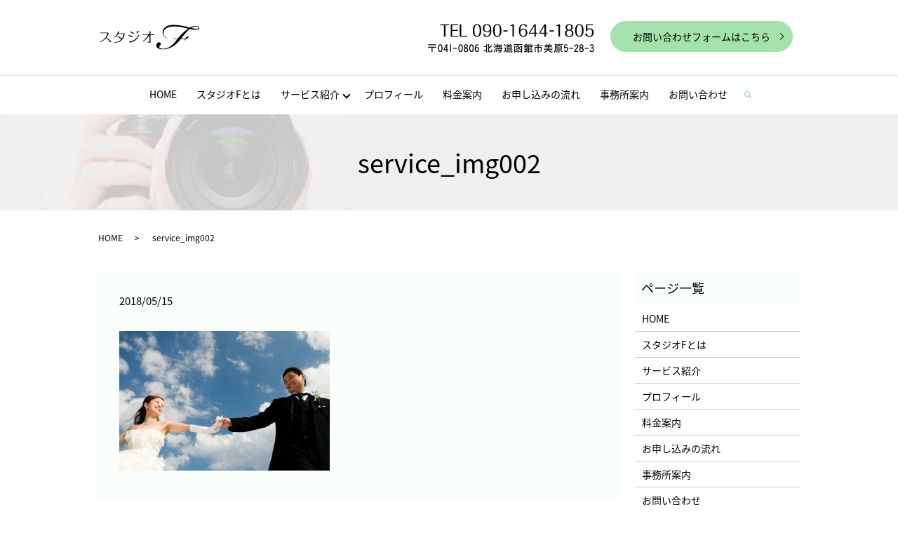

--- FILE ---
content_type: text/html; charset=UTF-8
request_url: https://www.hakodate-studio-f.com/service_img002
body_size: 3773
content:
  <!DOCTYPE HTML>
<html lang="ja" prefix="og: http://ogp.me/ns#">
<head>
  <meta charset="utf-8">
  <meta http-equiv="X-UA-Compatible" content="IE=edge,chrome=1">
  <meta name="viewport" content="width=device-width, initial-scale=1">
  <title>&raquo; service_img002</title>
  <link rel='dns-prefetch' href='//s.w.org' />
<link rel='stylesheet' id='biz-cal-style-css'  href='https://www.hakodate-studio-f.com/wp-content/plugins/biz-calendar/biz-cal.css?ver=2.2.0' type='text/css' media='all' />
<link rel='stylesheet' id='contact-form-7-css'  href='https://www.hakodate-studio-f.com/wp-content/plugins/contact-form-7/includes/css/styles.css?ver=5.0.1' type='text/css' media='all' />
<script type='text/javascript' src='https://www.hakodate-studio-f.com/wp-content/themes/hakodate-studio-f.com_theme/assets/js/vendor/jquery.min.js?ver=4.9.26'></script>
<script type='text/javascript'>
/* <![CDATA[ */
var bizcalOptions = {"holiday_title":"\u5b9a\u4f11\u65e5","sun":"on","sat":"on","holiday":"on","temp_holidays":"2013-01-02\r\n2013-01-03\r\n\r\n2017-01-01\r\n2017-01-02\r\n2017-01-09\r\n2017-02-11\r\n2017-03-20\r\n2017-04-29\r\n2017-05-03\r\n2017-05-04\r\n2017-05-05\r\n2017-07-17\r\n2017-08-11\r\n2017-09-18\r\n2017-09-23\r\n2017-10-09\r\n2017-11-03\r\n2017-11-23\r\n2017-12-23\r\n2018-01-01\r\n2018-01-08\r\n2018-02-11\r\n2018-02-12\r\n2018-03-21\r\n2018-04-29\r\n2018-04-30\r\n2018-05-03\r\n2018-05-04\r\n2018-05-05\r\n2018-07-16\r\n2018-08-11\r\n2018-09-17\r\n2018-09-23\r\n2018-09-24\r\n2018-10-08\r\n2018-11-03\r\n2018-11-23\r\n2018-12-23\r\n2018-12-24\r\n2019-01-01\r\n2019-01-14\r\n2019-02-11\r\n2019-03-21\r\n2019-04-29\r\n2019-05-03\r\n2019-05-04\r\n2019-05-05\r\n2019-05-06\r\n2019-07-15\r\n2019-08-11\r\n2019-08-12\r\n2019-09-16\r\n2019-09-23\r\n2019-10-14\r\n2019-11-03\r\n2019-11-04\r\n2019-11-23\r\n","temp_weekdays":"","eventday_title":"","eventday_url":"","eventdays":"","month_limit":"\u5236\u9650\u306a\u3057","nextmonthlimit":"12","prevmonthlimit":"12","plugindir":"https:\/\/www.hakodate-studio-f.com\/wp-content\/plugins\/biz-calendar\/","national_holiday":""};
/* ]]> */
</script>
<script type='text/javascript' src='https://www.hakodate-studio-f.com/wp-content/plugins/biz-calendar/calendar.js?ver=2.2.0'></script>
<link rel='shortlink' href='https://www.hakodate-studio-f.com/?p=84' />
  <link href="https://fonts.googleapis.com/earlyaccess/notosansjapanese.css" rel="stylesheet" />
  <link href="https://www.hakodate-studio-f.com/wp-content/themes/hakodate-studio-f.com_theme/assets/css/main.css?1769781244" rel="stylesheet">
  <script src="https://www.hakodate-studio-f.com/wp-content/themes/hakodate-studio-f.com_theme/assets/js/vendor/respond.min.js"></script>
  <script type="application/ld+json">
  {
    "@context": "http://schema.org",
    "@type": "BreadcrumbList",
    "itemListElement":
    [
      {
        "@type": "ListItem",
        "position": 1,
        "item":
        {
          "@id": "https://www.hakodate-studio-f.com/",
          "name": "スタジオF"
        }
      },
      {
        "@type": "ListItem",
        "position": 2,
        "item":
        {
          "@id": "https://www.hakodate-studio-f.com/service_img002/",
          "name": "service_img002"
        }
      }
    ]
  }
  </script>


  <script type="application/ld+json">
  {
    "@context": "http://schema.org/",
    "@type": "LocalBusiness",
    "name": "スタジオF",
    "address": "〒041-0806 北海道函館市美原5-28-3",
    "telephone": "090-1644-1805",
    "faxNumber": "",
    "url": "https://www.hakodate-studio-f.com",
    "email": "info@hakodate-studio-f.com",
    "image": "https://www.hakodate-studio-f.com/wp-content/uploads/logo_ogp.jpg",
    "logo": "https://www.hakodate-studio-f.com/wp-content/uploads/logo_org.png"
  }
  </script>
</head>
<body class="scrollTop">

  <div id="fb-root"></div>
  <script>(function(d, s, id) {
    var js, fjs = d.getElementsByTagName(s)[0];
    if (d.getElementById(id)) return;
    js = d.createElement(s); js.id = id;
    js.src = "//connect.facebook.net/ja_JP/sdk.js#xfbml=1&version=v2.9";
    fjs.parentNode.insertBefore(js, fjs);
  }(document, 'script', 'facebook-jssdk'));</script>

  <header>
    <div class="primary_header">
      <div class="container">
        <div class="row">
                    <div class="title">
                          <a href="https://www.hakodate-studio-f.com/">
                <object type="image/svg+xml" data="/wp-content/uploads/logo.svg" alt="スタジオF"></object>
              </a>
                      </div>
<div class="hdr_info_wrap">
  <div class="hdr_info">
    <img src="/wp-content/uploads/add.png" alt="TEL 090-1644-1805 〒041-0806 北海道函館市美原5-28-3" class="addr">
    <a href="/contact" class="button add_arrow">お問い合わせフォームはこちら</a>
  </div>
</div>
        </div>
      </div>
      <div class="global_nav_wrapper">
          <nav class="global_nav"><ul><li><a href="https://www.hakodate-studio-f.com/">HOME</a></li>
<li><a href="https://www.hakodate-studio-f.com/about">スタジオFとは</a></li>
<li class="has_under"><a href="#">サービス紹介</a>
<ul class="sub-menu">
	<li><a href="/service/#a01">ウェディング写真</a></li>
	<li><a href="/service/#a02">ペット写真</a></li>
	<li><a href="/service/#a03">終活写真</a></li>
	<li><a href="/service/#a04">即製写真</a></li>
	<li><a href="/service/#a06">業務委託</a></li>
</ul>
</li>
<li><a href="https://www.hakodate-studio-f.com/profile">プロフィール</a></li>
<li><a href="https://www.hakodate-studio-f.com/price">料金案内</a></li>
<li><a href="https://www.hakodate-studio-f.com/flow">お申し込みの流れ</a></li>
<li><a href="https://www.hakodate-studio-f.com/office">事務所案内</a></li>
<li><a href="https://www.hakodate-studio-f.com/contact">お問い合わせ</a></li>

                <li class="gnav_search">
                  <a href="#">search</a>
  <div class="epress_search">
    <form method="get" action="https://www.hakodate-studio-f.com/">
      <input type="text" placeholder="" class="text" name="s" autocomplete="off" value="">
      <input type="submit" value="Search" class="submit">
    </form>
  </div>
  </li>
              </ul>
              <div class="menu_icon">
                <a href="#menu"><span>メニュー開閉</span></a>
              </div></nav>      </div>
    </div>
  </header>

  <main>
              <h1 class="wow" style="">
              service_img002            </h1>

    
    <div class="bread_wrap">
      <div class="container gutters">
        <div class="row bread">
              <ul class="col span_12">
              <li><a href="https://www.hakodate-studio-f.com">HOME</a></li>
                      <li>service_img002</li>
                  </ul>
          </div>
      </div>
    </div>
    <section>
      <div class="container gutters">
        <div class="row">
                    <div class="col span_9 column_main">
                  <article class="row article_detail">
      <div class="article_date">
        <p>2018/05/15</p>
      </div>
      <div class="row">
        <div class="col span_12">
          <p class="attachment"><a href='/wp-content/uploads/service_img002.jpg'><img width="300" height="199" src="/wp-content/uploads/service_img002-300x199.jpg" class="attachment-medium size-medium" alt="" srcset="https://www.hakodate-studio-f.com/wp-content/uploads/service_img002-300x199.jpg 300w, https://www.hakodate-studio-f.com/wp-content/uploads/service_img002-768x510.jpg 768w, https://www.hakodate-studio-f.com/wp-content/uploads/service_img002.jpg 800w" sizes="(max-width: 300px) 100vw, 300px" /></a></p>
        </div>
      </div>

          </article>

    <div class='epress_pager'>
      <div class="epress_pager_prev">
        <a href="https://www.hakodate-studio-f.com/service_img002" rel="prev">service_img002</a>      </div>
      <div class="epress_pager_next">
              </div>
    </div>
                </div>
          <div class="col span_3 column_sub">
            <div class="sidebar">
  <div class="widget_wrap"><p class="widget_header">ページ一覧</p>		<ul>
			<li class="page_item page-item-10"><a href="https://www.hakodate-studio-f.com/">HOME</a></li>
<li class="page_item page-item-13"><a href="https://www.hakodate-studio-f.com/about">スタジオFとは</a></li>
<li class="page_item page-item-24"><a href="https://www.hakodate-studio-f.com/service">サービス紹介</a></li>
<li class="page_item page-item-22"><a href="https://www.hakodate-studio-f.com/profile">プロフィール</a></li>
<li class="page_item page-item-20"><a href="https://www.hakodate-studio-f.com/price">料金案内</a></li>
<li class="page_item page-item-15"><a href="https://www.hakodate-studio-f.com/flow">お申し込みの流れ</a></li>
<li class="page_item page-item-18"><a href="https://www.hakodate-studio-f.com/office">事務所案内</a></li>
<li class="page_item page-item-8"><a href="https://www.hakodate-studio-f.com/contact">お問い合わせ</a></li>
<li class="page_item page-item-11"><a href="https://www.hakodate-studio-f.com/policy">プライバシーポリシー</a></li>
<li class="page_item page-item-12"><a href="https://www.hakodate-studio-f.com/sitemap">サイトマップ</a></li>
		</ul>
		</div><div class="widget_wrap"><p class="widget_header">カテゴリー</p>		<ul>
	<li class="cat-item cat-item-2"><a href="https://www.hakodate-studio-f.com/category/news" >お知らせ</a>
</li>
	<li class="cat-item cat-item-9"><a href="https://www.hakodate-studio-f.com/category/gallery" title="北海道函館市に事務所を構えるスタジオFでは、商品撮影をはじめ、ロケーション撮影やウェディング写真、ペット写真、終活写真など対応しております。ウェディングや七五三、成人式など大切な日の写真を心を込めてお撮りします。">ギャラリー</a>
</li>
		</ul>
</div>            <div class="widget_wrap">            <p class="widget_header">最近の投稿</p>            <ul>
                                    <li><a href="https://www.hakodate-studio-f.com/news/7"
                           title="ホームページをリニューアルしました。">ホームページをリニューアルしました。</a>
                    </li>
                            </ul>
            </div>            <div class="widget_wrap"><div id='biz_calendar'></div></div>1</div>
          </div>
                  </div>
      </div>
    </section>

  </main>
<footer>
      <div class="footer_nav_wrap">
      <div class="container">
        <div class="row">
        <nav class="col span_12"><ul><li><a href="https://www.hakodate-studio-f.com/">HOME</a></li>
<li><a href="https://www.hakodate-studio-f.com/about">スタジオFとは</a></li>
<li><a href="https://www.hakodate-studio-f.com/service">サービス紹介</a></li>
<li><a href="https://www.hakodate-studio-f.com/profile">プロフィール</a></li>
<li><a href="https://www.hakodate-studio-f.com/price">料金案内</a></li>
<li><a href="https://www.hakodate-studio-f.com/flow">お申し込みの流れ</a></li>
<li><a href="https://www.hakodate-studio-f.com/office">事務所案内</a></li>
<li><a href="https://www.hakodate-studio-f.com/contact">お問い合わせ</a></li>
<li><a href="https://www.hakodate-studio-f.com/policy">プライバシーポリシー</a></li>
<li><a href="https://www.hakodate-studio-f.com/sitemap">サイトマップ</a></li>
</ul></nav>        </div>
      </div>
    </div>
    <div class="footer_copyright_wrap">
      <div class="container">
        <div class="row">
          <div class="col span_12">
            <p>Copyright &copy; スタジオF All Rights Reserved.<br>
              【掲載の記事・写真・イラストなどの無断複写・転載を禁じます】</p>
          </div>
        </div>
      </div>
    </div>
    <p class="pagetop"><a href="#top"></a></p>
  </footer>

  <script src="https://www.hakodate-studio-f.com/wp-content/themes/hakodate-studio-f.com_theme/assets/js/vendor/bundle.js"></script>
  <script src="https://www.hakodate-studio-f.com/wp-content/themes/hakodate-studio-f.com_theme/assets/js/main.js?"></script>

  <!-- twitter -->
  <script>!function(d,s,id){var js,fjs=d.getElementsByTagName(s)[0],p=/^http:/.test(d.location)?'http':'https';if(!d.getElementById(id)){js=d.createElement(s);js.id=id;js.src=p+'://platform.twitter.com/widgets.js';fjs.parentNode.insertBefore(js,fjs);}}(document, 'script', 'twitter-wjs');</script>

  <script src="https://d.line-scdn.net/r/web/social-plugin/js/thirdparty/loader.min.js" async="async" defer="defer"></script>

  <script type='text/javascript'>
/* <![CDATA[ */
var wpcf7 = {"apiSettings":{"root":"https:\/\/www.hakodate-studio-f.com\/wp-json\/contact-form-7\/v1","namespace":"contact-form-7\/v1"},"recaptcha":{"messages":{"empty":"\u3042\u306a\u305f\u304c\u30ed\u30dc\u30c3\u30c8\u3067\u306f\u306a\u3044\u3053\u3068\u3092\u8a3c\u660e\u3057\u3066\u304f\u3060\u3055\u3044\u3002"}}};
/* ]]> */
</script>
<script type='text/javascript' src='https://www.hakodate-studio-f.com/wp-content/plugins/contact-form-7/includes/js/scripts.js?ver=5.0.1'></script>
</body>
</html>


--- FILE ---
content_type: image/svg+xml
request_url: https://www.hakodate-studio-f.com/wp-content/uploads/logo.svg
body_size: 2089
content:
<svg xmlns="http://www.w3.org/2000/svg" viewBox="0 0 144.7 35.2"><path d="M133.2 4.2s10.5 3.1 10.4 0c-.2-4.6-10.4 0-10.4 0z" fill="none"/><path d="M131 3.8s-27.3-8.5-35.7.1c-7.5 7.7.2 15.8 5 15.6 0 0-7.9-1.6-6.6-9.3s13.1-10.7 35.2-4.8c0 0-7.4 4.7-15.2 14.4h-6.8v.6h6.3l-1.8 2.4c-8.6 11.9-19.1 13.1-23.7 9.8 0 0-1.2-2.1.6-2.9 1.8-.7 1.7-4-.2-4.6-1.9-.5-5.5.7-4.8 5.4.7 4.7 10.3 5.7 17.2 3.3 6.3-2.2 10.1-4.3 17.7-13.5h6.2c-1 1.8-1.7 3.4-1.7 3.4 2.7-4 8.9-6.5 6.1-7.3-1.4-.4-2.9 1.4-4.1 3.3h-6c.6-.7 1.2-1.4 1.8-2.2C129.6 5.9 130.9 6 130.9 6s13.6 3.3 13.8-1.6c.2-4.9-10-3-13.7-.6zm2.2.4s10.1-4.5 10.4 0c.2 3.1-10.4 0-10.4 0zM3.7 11.9c-.3 0-.7 0-.7-.5s.5-.4.7-.4h9.8c1.1 0 1.3.9 1.3 1.2 0 1.1-2.1 4.9-3.1 6.3 3.9 2 6.6 4.5 6.6 5.3 0 .3-.2.9-.8.9-.4 0-.4-.1-1.2-1.1-1.8-2.4-4.2-3.9-5.1-4.5-1.8 2.3-4.4 3.9-7.1 5-.4.1-1.6.6-1.8.6-.2 0-.4-.2-.4-.4 0-.3.2-.4.7-.5 8.1-2.5 10.5-10.6 10.5-11.4 0-.2-.1-.5-.6-.5H3.7zm25 1c-.8 1.4-1.9 2.9-3.9 4.3-.4.3-1.3.9-1.6.9-.2 0-.4-.2-.4-.4s.1-.3.6-.6c1.2-.8 3.7-2.7 4.7-6.8.1-.6.2-1 .9-1 .5 0 .8.4.8.8 0 .3 0 .4-.7 1.9h7.5c.7 0 1.3.4 1.3 1.1 0 .1-.5 3.7-2.5 6.7-1.4 2-3.5 4.1-7.6 5.2-.8.2-3.3.7-4 .7-.3 0-.4-.2-.4-.4 0-.4.3-.4.8-.5 3.2-.4 6.2-1.4 8.8-4-.5 0-.7-.3-1-.6-1-1.3-2.4-2.3-4.1-3.1-.2-.1-.4-.2-.4-.5s.2-.5.5-.5c.5 0 5.8 2.8 5.6 3.8 2-2.7 2.6-6 2.6-6.3 0-.4-.2-.7-.7-.7h-6.8zm18.7 4.4c-1.1-.7-2.5-1.4-3.9-1.8-.3-.1-.5-.3-.5-.5 0-.3.2-.5.5-.5.2 0 2 .5 3.5 1 1.9.7 2.2 1 2.2 1.5s-.4.8-.8.8c-.2 0-.4-.2-1-.5zm-2 6.4c6.2-.9 10-4.8 12.1-8.5.7-1.1.7-1.2 1-1.2.2 0 .4.1.4.4 0 .3-2.1 4.8-5.5 7.5-1.8 1.4-3.9 2.3-6.1 2.9-.4.1-1.6.5-2.1.5-.6 0-.8-.4-.8-.7 0-.5.2-.8 1-.9zm3.8-11.3c-1.4-1.1-2.4-1.6-3.1-2-.3-.1-.5-.3-.5-.5 0-.3.3-.5.4-.5.2 0 2.5.9 3.9 1.7 1 .5 1.2.8 1.2 1.2 0 .5-.4.8-.7.8-.2.1-.3 0-1.2-.7zm7.3-1.8c.8.5.8.7.8.9 0 .4-.3.7-.6.7-.2 0-.3-.1-1-.8-.4-.4-.6-.6-1.1-.9-.1-.1-.2-.3-.2-.4 0-.2.1-.4.4-.4.3-.1 1.3.6 1.7.9zm2.3-.5c0 .3-.3.6-.6.6-.2 0-.3-.1-.9-.7-.2-.1-.9-.7-1.1-.9-.1-.1-.2-.2-.2-.3 0-.2.2-.4.4-.4.3 0 2.4 1.1 2.4 1.7zm5.2 4.4c-.3 0-.7 0-.7-.5s.4-.5.7-.5h9.3v-3.4c0-.3 0-1 .8-1s.8.7.8 1v3.4h4.4c.3 0 .7 0 .7.5s-.4.5-.7.5h-4.4v8.8c0 1.7 0 2.3-1.3 2.3-.8 0-1.8-.3-2.2-.5-.7-.2-.8-.3-.8-.6s.2-.4.4-.4c.1 0 1.5.4 1.8.4.6 0 .6-.4.6-1.3v-8.8c-.8 1.4-3 5.3-7.3 8.3-.4.2-1.7 1.1-2 1.1-.2 0-.4-.2-.4-.4s.1-.4.3-.5c3.3-2 5.9-5 7.5-8.5H64z"/></svg>